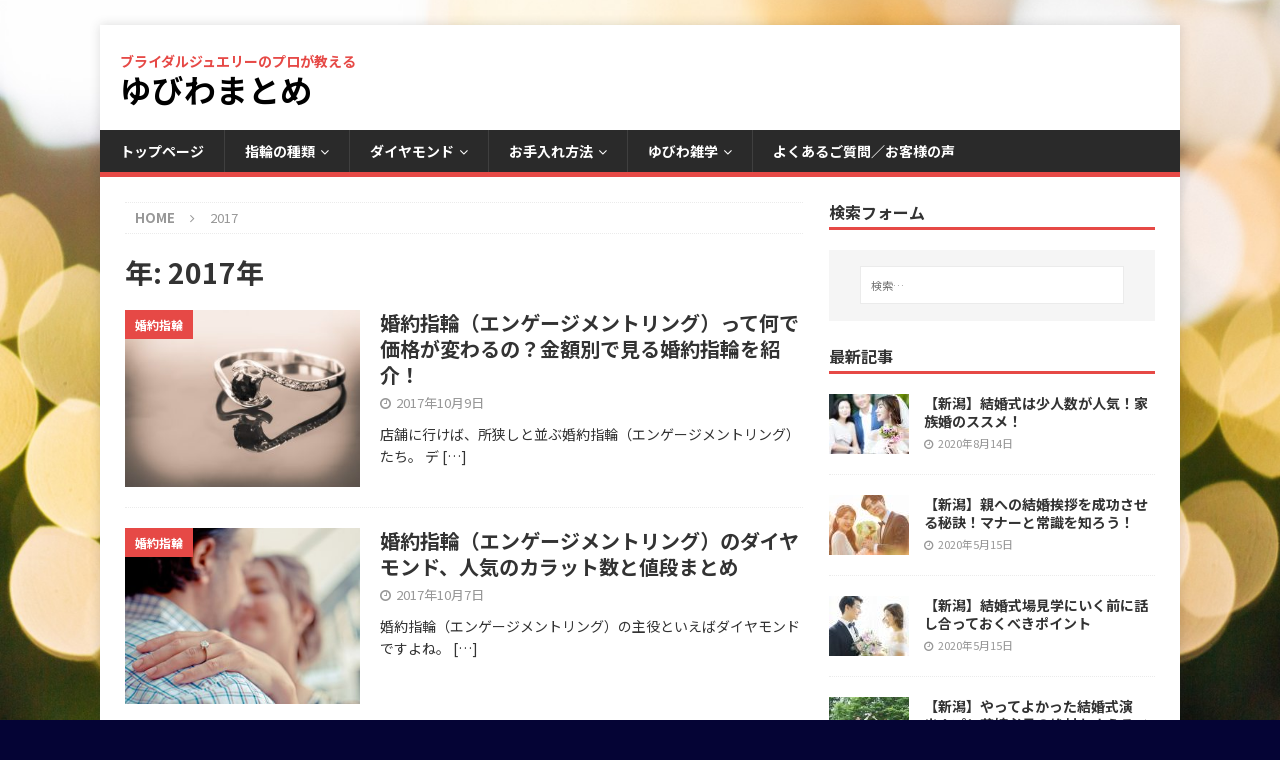

--- FILE ---
content_type: text/html; charset=UTF-8
request_url: https://yubiwa-matome.1sd-niigata.jp/date/2017/
body_size: 8862
content:
<!DOCTYPE html>
<html class="no-js mh-one-sb" lang="ja" prefix="og: http://ogp.me/ns#">
<head>
<!-- Google Tag Manager -->
<script>(function(w,d,s,l,i){w[l]=w[l]||[];w[l].push({'gtm.start':
new Date().getTime(),event:'gtm.js'});var f=d.getElementsByTagName(s)[0],
j=d.createElement(s),dl=l!='dataLayer'?'&l='+l:'';j.async=true;j.src=
'https://www.googletagmanager.com/gtm.js?id='+i+dl;f.parentNode.insertBefore(j,f);
})(window,document,'script','dataLayer','GTM-M9X2HMK');</script>
<!-- End Google Tag Manager -->

<meta charset="UTF-8">
<meta name="viewport" content="width=device-width, initial-scale=1.0">
<link rel="profile" href="http://gmpg.org/xfn/11" />
<title>2017 - ゆびわまとめ</title>

<!-- This site is optimized with the Yoast SEO plugin v4.5 - https://yoast.com/wordpress/plugins/seo/ -->
<meta name="robots" content="noindex,follow"/>
<link rel="canonical" href="https://yubiwa-matome.1sd-niigata.jp/date/2017/" />
<link rel="next" href="https://yubiwa-matome.1sd-niigata.jp/date/2017/page/2/" />
<meta property="og:locale" content="ja_JP" />
<meta property="og:type" content="object" />
<meta property="og:title" content="2017 - ゆびわまとめ" />
<meta property="og:url" content="https://yubiwa-matome.1sd-niigata.jp/date/2017/" />
<meta property="og:site_name" content="ゆびわまとめ" />
<meta name="twitter:card" content="summary" />
<meta name="twitter:title" content="2017 - ゆびわまとめ" />
<!-- / Yoast SEO plugin. -->

<link rel='dns-prefetch' href='//s0.wp.com' />
<link rel='dns-prefetch' href='//secure.gravatar.com' />
<link rel='dns-prefetch' href='//fonts.googleapis.com' />
<link rel='dns-prefetch' href='//s.w.org' />
<link rel="alternate" type="application/rss+xml" title="ゆびわまとめ &raquo; フィード" href="https://yubiwa-matome.1sd-niigata.jp/feed/" />
<link rel="alternate" type="application/rss+xml" title="ゆびわまとめ &raquo; コメントフィード" href="https://yubiwa-matome.1sd-niigata.jp/comments/feed/" />
		<script type="text/javascript">
			window._wpemojiSettings = {"baseUrl":"https:\/\/s.w.org\/images\/core\/emoji\/2.2.1\/72x72\/","ext":".png","svgUrl":"https:\/\/s.w.org\/images\/core\/emoji\/2.2.1\/svg\/","svgExt":".svg","source":{"concatemoji":"https:\/\/yubiwa-matome.1sd-niigata.jp\/wp\/wp-includes\/js\/wp-emoji-release.min.js?ver=4.7.29"}};
			!function(t,a,e){var r,n,i,o=a.createElement("canvas"),l=o.getContext&&o.getContext("2d");function c(t){var e=a.createElement("script");e.src=t,e.defer=e.type="text/javascript",a.getElementsByTagName("head")[0].appendChild(e)}for(i=Array("flag","emoji4"),e.supports={everything:!0,everythingExceptFlag:!0},n=0;n<i.length;n++)e.supports[i[n]]=function(t){var e,a=String.fromCharCode;if(!l||!l.fillText)return!1;switch(l.clearRect(0,0,o.width,o.height),l.textBaseline="top",l.font="600 32px Arial",t){case"flag":return(l.fillText(a(55356,56826,55356,56819),0,0),o.toDataURL().length<3e3)?!1:(l.clearRect(0,0,o.width,o.height),l.fillText(a(55356,57331,65039,8205,55356,57096),0,0),e=o.toDataURL(),l.clearRect(0,0,o.width,o.height),l.fillText(a(55356,57331,55356,57096),0,0),e!==o.toDataURL());case"emoji4":return l.fillText(a(55357,56425,55356,57341,8205,55357,56507),0,0),e=o.toDataURL(),l.clearRect(0,0,o.width,o.height),l.fillText(a(55357,56425,55356,57341,55357,56507),0,0),e!==o.toDataURL()}return!1}(i[n]),e.supports.everything=e.supports.everything&&e.supports[i[n]],"flag"!==i[n]&&(e.supports.everythingExceptFlag=e.supports.everythingExceptFlag&&e.supports[i[n]]);e.supports.everythingExceptFlag=e.supports.everythingExceptFlag&&!e.supports.flag,e.DOMReady=!1,e.readyCallback=function(){e.DOMReady=!0},e.supports.everything||(r=function(){e.readyCallback()},a.addEventListener?(a.addEventListener("DOMContentLoaded",r,!1),t.addEventListener("load",r,!1)):(t.attachEvent("onload",r),a.attachEvent("onreadystatechange",function(){"complete"===a.readyState&&e.readyCallback()})),(r=e.source||{}).concatemoji?c(r.concatemoji):r.wpemoji&&r.twemoji&&(c(r.twemoji),c(r.wpemoji)))}(window,document,window._wpemojiSettings);
		</script>
		<style type="text/css">
img.wp-smiley,
img.emoji {
	display: inline !important;
	border: none !important;
	box-shadow: none !important;
	height: 1em !important;
	width: 1em !important;
	margin: 0 .07em !important;
	vertical-align: -0.1em !important;
	background: none !important;
	padding: 0 !important;
}
</style>
<link rel='stylesheet' id='mh-magazine-css'  href='https://yubiwa-matome.1sd-niigata.jp/wp/wp-content/themes/mh-magazine/style.css?ver=3.7.0' type='text/css' media='all' />
<link rel='stylesheet' id='mh-font-awesome-css'  href='https://yubiwa-matome.1sd-niigata.jp/wp/wp-content/themes/mh-magazine/includes/font-awesome.min.css' type='text/css' media='all' />
<link rel='stylesheet' id='mh-google-fonts-css'  href='https://fonts.googleapis.com/css?family=Noto+Sans:300,400,400italic,600,700' type='text/css' media='all' />
<link rel='stylesheet' id='jetpack_css-css'  href='https://yubiwa-matome.1sd-niigata.jp/wp/wp-content/plugins/jetpack/css/jetpack.css?ver=4.7.4' type='text/css' media='all' />
<script type='text/javascript' src='https://yubiwa-matome.1sd-niigata.jp/wp/wp-includes/js/jquery/jquery.js?ver=1.12.4'></script>
<script type='text/javascript' src='https://yubiwa-matome.1sd-niigata.jp/wp/wp-includes/js/jquery/jquery-migrate.min.js?ver=1.4.1'></script>
<script type='text/javascript' src='https://yubiwa-matome.1sd-niigata.jp/wp/wp-content/themes/mh-magazine/js/scripts.js?ver=3.7.0'></script>
<link rel='https://api.w.org/' href='https://yubiwa-matome.1sd-niigata.jp/wp-json/' />
<link rel="EditURI" type="application/rsd+xml" title="RSD" href="https://yubiwa-matome.1sd-niigata.jp/wp/xmlrpc.php?rsd" />
<link rel="wlwmanifest" type="application/wlwmanifest+xml" href="https://yubiwa-matome.1sd-niigata.jp/wp/wp-includes/wlwmanifest.xml" /> 
<meta name="generator" content="WordPress 4.7.29" />

<link rel='dns-prefetch' href='//v0.wordpress.com'>
<style type='text/css'>img#wpstats{display:none}</style><style type="text/css">
body, a, blockquote, blockquote cite, .post .entry-title, .page-title, .entry-content h1, .entry-content h2, .entry-content h3, .entry-content h4, .entry-content h5, .entry-content h6, .wp-caption-text, #respond .comment-reply-title, .mh-widget-layout1 .mh-widget-title, .mh-widget-layout7 .mh-widget-title, .mh-widget-layout8 .mh-widget-title, .mh-slider-layout4 .mh-slider-caption, .mh-slider-layout4 .mh-slider-caption a, .mh-slider-layout4 .mh-slider-caption a:hover { color: #333333; }
.mh-header-nav-bottom li a, .mh-social-nav-bottom .fa-mh-social, .mh-boxed-layout .mh-ticker-item-bottom a, .mh-header-date-bottom, .page-numbers, a .pagelink, .mh-widget-layout3 .mh-widget-title, .mh-widget-layout3 .mh-widget-title a, .mh-tabbed-widget, .mh-tabbed-widget a, .mh-posts-horizontal-title a { color: #333333; }
</style>
<!--[if lt IE 9]>
<script src="https://yubiwa-matome.1sd-niigata.jp/wp/wp-content/themes/mh-magazine/js/css3-mediaqueries.js"></script>
<![endif]-->
<style type="text/css">
h1, h2, h3, h4, h5, h6, .mh-custom-posts-small-title { font-family: "Noto Sans", sans-serif; }
body { font-family: "Noto Sans", sans-serif; }
</style>
<style type="text/css" id="custom-background-css">
body.custom-background { background-color: #050435; background-image: url("https://yubiwa-matome.1sd-niigata.jp/wp/wp-content/uploads/2017/03/PAK151217288843_TP_V.jpg"); background-position: center center; background-size: cover; background-repeat: repeat; background-attachment: fixed; }
</style>
</head>
<body id="mh-mobile" class="archive date custom-background mh-boxed-layout mh-right-sb mh-loop-layout1 mh-widget-layout1" itemscope="itemscope" itemtype="http://schema.org/WebPage">
<!-- Google Tag Manager (noscript) -->
<noscript><iframe src="https://www.googletagmanager.com/ns.html?id=GTM-M9X2HMK"
height="0" width="0" style="display:none;visibility:hidden"></iframe></noscript>
<!-- End Google Tag Manager (noscript) -->

<div class="mh-container mh-container-outer">
<div class="mh-header-nav-mobile clearfix"></div>
	<div class="mh-preheader">
    	<div class="mh-container mh-container-inner mh-row clearfix">
							<div class="mh-header-bar-content mh-header-bar-top-left mh-col-2-3 clearfix">
									</div>
								</div>
	</div>
<header class="mh-header" itemscope="itemscope" itemtype="http://schema.org/WPHeader">
	<div class="mh-container mh-container-inner clearfix">
		<div class="mh-custom-header clearfix">
<div class="mh-header-columns mh-row clearfix">
<div class="mh-col-1-1 mh-site-identity">
<div class="mh-site-logo" role="banner" itemscope="itemscope" itemtype="http://schema.org/Brand">
<div class="mh-header-text">
<a class="mh-header-text-link" href="https://yubiwa-matome.1sd-niigata.jp/" title="ゆびわまとめ" rel="home">
<h3 class="mh-header-tagline">ブライダルジュエリーのプロが教える</h3>
<h2 class="mh-header-title">ゆびわまとめ</h2>
</a>
</div>
</div>
</div>
</div>
</div>
	</div>
	<div class="mh-main-nav-wrap">
		<nav class="mh-navigation mh-main-nav mh-container mh-container-inner clearfix" itemscope="itemscope" itemtype="http://schema.org/SiteNavigationElement">
			<div class="menu-%e3%82%b0%e3%83%ad%e3%83%bc%e3%83%90%e3%83%ab%e3%83%a1%e3%83%8b%e3%83%a5%e3%83%bc-container"><ul id="menu-%e3%82%b0%e3%83%ad%e3%83%bc%e3%83%90%e3%83%ab%e3%83%a1%e3%83%8b%e3%83%a5%e3%83%bc" class="menu"><li id="menu-item-16" class="menu-item menu-item-type-post_type menu-item-object-page menu-item-home menu-item-16"><a href="https://yubiwa-matome.1sd-niigata.jp/">トップページ</a></li>
<li id="menu-item-17" class="menu-item menu-item-type-taxonomy menu-item-object-category menu-item-has-children menu-item-17"><a href="https://yubiwa-matome.1sd-niigata.jp/ring-type/">指輪の種類</a>
<ul class="sub-menu">
	<li id="menu-item-76" class="menu-item menu-item-type-taxonomy menu-item-object-category menu-item-76"><a href="https://yubiwa-matome.1sd-niigata.jp/ring-type/engagement/">婚約指輪</a></li>
	<li id="menu-item-69" class="menu-item menu-item-type-taxonomy menu-item-object-category menu-item-69"><a href="https://yubiwa-matome.1sd-niigata.jp/ring-type/bridal/">結婚指輪</a></li>
	<li id="menu-item-74" class="menu-item menu-item-type-taxonomy menu-item-object-category menu-item-74"><a href="https://yubiwa-matome.1sd-niigata.jp/ring-type/eternity/">エタニティリング</a></li>
	<li id="menu-item-75" class="menu-item menu-item-type-taxonomy menu-item-object-category menu-item-75"><a href="https://yubiwa-matome.1sd-niigata.jp/ring-type/set/">セットリング</a></li>
</ul>
</li>
<li id="menu-item-18" class="menu-item menu-item-type-taxonomy menu-item-object-category menu-item-has-children menu-item-18"><a href="https://yubiwa-matome.1sd-niigata.jp/diamond/">ダイヤモンド</a>
<ul class="sub-menu">
	<li id="menu-item-79" class="menu-item menu-item-type-taxonomy menu-item-object-category menu-item-79"><a href="https://yubiwa-matome.1sd-niigata.jp/diamond/whats-diamond/">ダイヤモンドとは</a></li>
	<li id="menu-item-81" class="menu-item menu-item-type-taxonomy menu-item-object-category menu-item-81"><a href="https://yubiwa-matome.1sd-niigata.jp/diamond/diamond-trivia/">ダイヤモンド雑学</a></li>
	<li id="menu-item-80" class="menu-item menu-item-type-taxonomy menu-item-object-category menu-item-80"><a href="https://yubiwa-matome.1sd-niigata.jp/diamond/select-diamond/">ダイヤモンドの選び方</a></li>
</ul>
</li>
<li id="menu-item-19" class="menu-item menu-item-type-taxonomy menu-item-object-category menu-item-has-children menu-item-19"><a href="https://yubiwa-matome.1sd-niigata.jp/maintenance/">お手入れ方法</a>
<ul class="sub-menu">
	<li id="menu-item-78" class="menu-item menu-item-type-taxonomy menu-item-object-category menu-item-78"><a href="https://yubiwa-matome.1sd-niigata.jp/maintenance/maintenance-myself/">自分でする</a></li>
	<li id="menu-item-77" class="menu-item menu-item-type-taxonomy menu-item-object-category menu-item-77"><a href="https://yubiwa-matome.1sd-niigata.jp/maintenance/maintenance-shop/">お店でする</a></li>
</ul>
</li>
<li id="menu-item-21" class="menu-item menu-item-type-taxonomy menu-item-object-category menu-item-has-children menu-item-21"><a href="https://yubiwa-matome.1sd-niigata.jp/trivia/">ゆびわ雑学</a>
<ul class="sub-menu">
	<li id="menu-item-73" class="menu-item menu-item-type-taxonomy menu-item-object-category menu-item-73"><a href="https://yubiwa-matome.1sd-niigata.jp/trivia/technique/">製法・技法</a></li>
	<li id="menu-item-71" class="menu-item menu-item-type-taxonomy menu-item-object-category menu-item-71"><a href="https://yubiwa-matome.1sd-niigata.jp/trivia/stamp/">指輪の刻印</a></li>
	<li id="menu-item-70" class="menu-item menu-item-type-taxonomy menu-item-object-category menu-item-70"><a href="https://yubiwa-matome.1sd-niigata.jp/trivia/ring-size/">指輪のサイズ</a></li>
	<li id="menu-item-72" class="menu-item menu-item-type-taxonomy menu-item-object-category menu-item-72"><a href="https://yubiwa-matome.1sd-niigata.jp/trivia/meaning-to-attach/">指輪を着ける指の意味</a></li>
</ul>
</li>
<li id="menu-item-20" class="menu-item menu-item-type-taxonomy menu-item-object-category menu-item-20"><a href="https://yubiwa-matome.1sd-niigata.jp/voice/">よくあるご質問／お客様の声</a></li>
</ul></div>		</nav>
	</div>
	</header>
<div class="mh-wrapper clearfix">
	<div class="mh-main clearfix">
		<div id="main-content" class="mh-loop mh-content" role="main"><nav class="mh-breadcrumb"><span itemscope itemtype="http://data-vocabulary.org/Breadcrumb"><a href="https://yubiwa-matome.1sd-niigata.jp" itemprop="url"><span itemprop="title">Home</span></a></span><span class="mh-breadcrumb-delimiter"><i class="fa fa-angle-right"></i></span>2017</nav>
				<header class="page-header"><h1 class="page-title">年: 2017年</h1>				</header><article class="mh-posts-list-item clearfix post-919 post type-post status-publish format-standard has-post-thumbnail hentry category-engagement category-trivia category-voice">
	<figure class="mh-posts-list-thumb">
		<a class="mh-thumb-icon mh-thumb-icon-small-mobile" href="https://yubiwa-matome.1sd-niigata.jp/trivia/919/"><img width="326" height="245" src="https://yubiwa-matome.1sd-niigata.jp/wp/wp-content/uploads/2017/09/56-326x245.jpg" class="attachment-mh-magazine-medium size-mh-magazine-medium wp-post-image" alt="" srcset="https://yubiwa-matome.1sd-niigata.jp/wp/wp-content/uploads/2017/09/56-326x245.jpg 326w, https://yubiwa-matome.1sd-niigata.jp/wp/wp-content/uploads/2017/09/56-300x225.jpg 300w, https://yubiwa-matome.1sd-niigata.jp/wp/wp-content/uploads/2017/09/56-768x576.jpg 768w, https://yubiwa-matome.1sd-niigata.jp/wp/wp-content/uploads/2017/09/56-1024x768.jpg 1024w, https://yubiwa-matome.1sd-niigata.jp/wp/wp-content/uploads/2017/09/56-678x509.jpg 678w, https://yubiwa-matome.1sd-niigata.jp/wp/wp-content/uploads/2017/09/56-80x60.jpg 80w" sizes="(max-width: 326px) 100vw, 326px" />		</a>
					<div class="mh-image-caption mh-posts-list-caption">
				婚約指輪			</div>
			</figure>
	<div class="mh-posts-list-content clearfix">
		<header class="mh-posts-list-header">
			<h3 class="entry-title mh-posts-list-title">
				<a href="https://yubiwa-matome.1sd-niigata.jp/trivia/919/" title="婚約指輪（エンゲージメントリング）って何で価格が変わるの？金額別で見る婚約指輪を紹介！" rel="bookmark">
					婚約指輪（エンゲージメントリング）って何で価格が変わるの？金額別で見る婚約指輪を紹介！				</a>
			</h3>
			<div class="mh-meta mh-posts-list-meta">
				<span class="mh-meta-date updated"><i class="fa fa-clock-o"></i>2017年10月9日</span>
			</div>
		</header>
		<div class="mh-posts-list-excerpt clearfix">
			<div class="mh-excerpt"><p>店舗に行けば、所狭しと並ぶ婚約指輪（エンゲージメントリング）たち。 デ <a class="mh-excerpt-more" href="https://yubiwa-matome.1sd-niigata.jp/trivia/919/" title="婚約指輪（エンゲージメントリング）って何で価格が変わるの？金額別で見る婚約指輪を紹介！">[&#8230;]</a></p>
</div>		</div>
	</div>
</article><article class="mh-posts-list-item clearfix post-934 post type-post status-publish format-standard has-post-thumbnail hentry category-engagement category-ring-type category-diamond category-select-diamond">
	<figure class="mh-posts-list-thumb">
		<a class="mh-thumb-icon mh-thumb-icon-small-mobile" href="https://yubiwa-matome.1sd-niigata.jp/ring-type/engagement/934/"><img width="326" height="245" src="https://yubiwa-matome.1sd-niigata.jp/wp/wp-content/uploads/2017/09/s_52-326x245.jpg" class="attachment-mh-magazine-medium size-mh-magazine-medium wp-post-image" alt="" srcset="https://yubiwa-matome.1sd-niigata.jp/wp/wp-content/uploads/2017/09/s_52-326x245.jpg 326w, https://yubiwa-matome.1sd-niigata.jp/wp/wp-content/uploads/2017/09/s_52-678x509.jpg 678w, https://yubiwa-matome.1sd-niigata.jp/wp/wp-content/uploads/2017/09/s_52-80x60.jpg 80w" sizes="(max-width: 326px) 100vw, 326px" />		</a>
					<div class="mh-image-caption mh-posts-list-caption">
				婚約指輪			</div>
			</figure>
	<div class="mh-posts-list-content clearfix">
		<header class="mh-posts-list-header">
			<h3 class="entry-title mh-posts-list-title">
				<a href="https://yubiwa-matome.1sd-niigata.jp/ring-type/engagement/934/" title="婚約指輪（エンゲージメントリング）のダイヤモンド、人気のカラット数と値段まとめ" rel="bookmark">
					婚約指輪（エンゲージメントリング）のダイヤモンド、人気のカラット数と値段まとめ				</a>
			</h3>
			<div class="mh-meta mh-posts-list-meta">
				<span class="mh-meta-date updated"><i class="fa fa-clock-o"></i>2017年10月7日</span>
			</div>
		</header>
		<div class="mh-posts-list-excerpt clearfix">
			<div class="mh-excerpt"><p>婚約指輪（エンゲージメントリング）の主役といえばダイヤモンドですよね。 <a class="mh-excerpt-more" href="https://yubiwa-matome.1sd-niigata.jp/ring-type/engagement/934/" title="婚約指輪（エンゲージメントリング）のダイヤモンド、人気のカラット数と値段まとめ">[&#8230;]</a></p>
</div>		</div>
	</div>
</article><article class="mh-posts-list-item clearfix post-913 post type-post status-publish format-standard has-post-thumbnail hentry category-bridal">
	<figure class="mh-posts-list-thumb">
		<a class="mh-thumb-icon mh-thumb-icon-small-mobile" href="https://yubiwa-matome.1sd-niigata.jp/ring-type/bridal/913/"><img width="326" height="245" src="https://yubiwa-matome.1sd-niigata.jp/wp/wp-content/uploads/2017/09/s_53-326x245.jpg" class="attachment-mh-magazine-medium size-mh-magazine-medium wp-post-image" alt="" srcset="https://yubiwa-matome.1sd-niigata.jp/wp/wp-content/uploads/2017/09/s_53-326x245.jpg 326w, https://yubiwa-matome.1sd-niigata.jp/wp/wp-content/uploads/2017/09/s_53-678x509.jpg 678w, https://yubiwa-matome.1sd-niigata.jp/wp/wp-content/uploads/2017/09/s_53-80x60.jpg 80w" sizes="(max-width: 326px) 100vw, 326px" />		</a>
					<div class="mh-image-caption mh-posts-list-caption">
				結婚指輪			</div>
			</figure>
	<div class="mh-posts-list-content clearfix">
		<header class="mh-posts-list-header">
			<h3 class="entry-title mh-posts-list-title">
				<a href="https://yubiwa-matome.1sd-niigata.jp/ring-type/bridal/913/" title="ダイヤモンドはいれる？いれない？結婚指輪（マリッジリング）のデザイン徹底解説！" rel="bookmark">
					ダイヤモンドはいれる？いれない？結婚指輪（マリッジリング）のデザイン徹底解説！				</a>
			</h3>
			<div class="mh-meta mh-posts-list-meta">
				<span class="mh-meta-date updated"><i class="fa fa-clock-o"></i>2017年9月8日</span>
			</div>
		</header>
		<div class="mh-posts-list-excerpt clearfix">
			<div class="mh-excerpt"><p>結婚指輪（マリッジリング）にダイヤモンドを入れるかどうか… いざ結婚指 <a class="mh-excerpt-more" href="https://yubiwa-matome.1sd-niigata.jp/ring-type/bridal/913/" title="ダイヤモンドはいれる？いれない？結婚指輪（マリッジリング）のデザイン徹底解説！">[&#8230;]</a></p>
</div>		</div>
	</div>
</article><article class="mh-posts-list-item clearfix post-917 post type-post status-publish format-standard has-post-thumbnail hentry category-engagement category-bridal category-voice">
	<figure class="mh-posts-list-thumb">
		<a class="mh-thumb-icon mh-thumb-icon-small-mobile" href="https://yubiwa-matome.1sd-niigata.jp/ring-type/engagement/917/"><img width="326" height="245" src="https://yubiwa-matome.1sd-niigata.jp/wp/wp-content/uploads/2017/09/55-326x245.jpg" class="attachment-mh-magazine-medium size-mh-magazine-medium wp-post-image" alt="" srcset="https://yubiwa-matome.1sd-niigata.jp/wp/wp-content/uploads/2017/09/55-326x245.jpg 326w, https://yubiwa-matome.1sd-niigata.jp/wp/wp-content/uploads/2017/09/55-678x509.jpg 678w, https://yubiwa-matome.1sd-niigata.jp/wp/wp-content/uploads/2017/09/55-80x60.jpg 80w" sizes="(max-width: 326px) 100vw, 326px" />		</a>
					<div class="mh-image-caption mh-posts-list-caption">
				婚約指輪			</div>
			</figure>
	<div class="mh-posts-list-content clearfix">
		<header class="mh-posts-list-header">
			<h3 class="entry-title mh-posts-list-title">
				<a href="https://yubiwa-matome.1sd-niigata.jp/ring-type/engagement/917/" title="必見！婚約指輪（エンゲージメントリング）・結婚指輪（マリッジリング）を購入する前に相談しておくべきこととは？" rel="bookmark">
					必見！婚約指輪（エンゲージメントリング）・結婚指輪（マリッジリング）を購入する前に相談しておくべきこととは？				</a>
			</h3>
			<div class="mh-meta mh-posts-list-meta">
				<span class="mh-meta-date updated"><i class="fa fa-clock-o"></i>2017年9月8日</span>
			</div>
		</header>
		<div class="mh-posts-list-excerpt clearfix">
			<div class="mh-excerpt"><p>いざ結婚が決まると、準備や手続きなど、すべきことがたくさんありますよね <a class="mh-excerpt-more" href="https://yubiwa-matome.1sd-niigata.jp/ring-type/engagement/917/" title="必見！婚約指輪（エンゲージメントリング）・結婚指輪（マリッジリング）を購入する前に相談しておくべきこととは？">[&#8230;]</a></p>
</div>		</div>
	</div>
</article><article class="mh-posts-list-item clearfix post-921 post type-post status-publish format-standard has-post-thumbnail hentry category-diamond-trivia category-diamond">
	<figure class="mh-posts-list-thumb">
		<a class="mh-thumb-icon mh-thumb-icon-small-mobile" href="https://yubiwa-matome.1sd-niigata.jp/diamond/921/"><img width="326" height="245" src="https://yubiwa-matome.1sd-niigata.jp/wp/wp-content/uploads/2017/09/57-326x245.jpg" class="attachment-mh-magazine-medium size-mh-magazine-medium wp-post-image" alt="" srcset="https://yubiwa-matome.1sd-niigata.jp/wp/wp-content/uploads/2017/09/57-326x245.jpg 326w, https://yubiwa-matome.1sd-niigata.jp/wp/wp-content/uploads/2017/09/57-678x509.jpg 678w, https://yubiwa-matome.1sd-niigata.jp/wp/wp-content/uploads/2017/09/57-80x60.jpg 80w" sizes="(max-width: 326px) 100vw, 326px" />		</a>
					<div class="mh-image-caption mh-posts-list-caption">
				ダイヤモンド雑学			</div>
			</figure>
	<div class="mh-posts-list-content clearfix">
		<header class="mh-posts-list-header">
			<h3 class="entry-title mh-posts-list-title">
				<a href="https://yubiwa-matome.1sd-niigata.jp/diamond/921/" title="ダイヤモンドのカットには歴史があった！カットの変遷をたどってみよう" rel="bookmark">
					ダイヤモンドのカットには歴史があった！カットの変遷をたどってみよう				</a>
			</h3>
			<div class="mh-meta mh-posts-list-meta">
				<span class="mh-meta-date updated"><i class="fa fa-clock-o"></i>2017年9月8日</span>
			</div>
		</header>
		<div class="mh-posts-list-excerpt clearfix">
			<div class="mh-excerpt"><p>ダイヤモンドといって思い浮かべるのは、ラウンドブリリアントカット（丸い <a class="mh-excerpt-more" href="https://yubiwa-matome.1sd-niigata.jp/diamond/921/" title="ダイヤモンドのカットには歴史があった！カットの変遷をたどってみよう">[&#8230;]</a></p>
</div>		</div>
	</div>
</article><article class="mh-posts-list-item clearfix post-915 post type-post status-publish format-standard has-post-thumbnail hentry category-diamond-trivia category-diamond">
	<figure class="mh-posts-list-thumb">
		<a class="mh-thumb-icon mh-thumb-icon-small-mobile" href="https://yubiwa-matome.1sd-niigata.jp/diamond/diamond-trivia/915/"><img width="326" height="245" src="https://yubiwa-matome.1sd-niigata.jp/wp/wp-content/uploads/2017/09/54-326x245.jpg" class="attachment-mh-magazine-medium size-mh-magazine-medium wp-post-image" alt="" srcset="https://yubiwa-matome.1sd-niigata.jp/wp/wp-content/uploads/2017/09/54-326x245.jpg 326w, https://yubiwa-matome.1sd-niigata.jp/wp/wp-content/uploads/2017/09/54-678x509.jpg 678w, https://yubiwa-matome.1sd-niigata.jp/wp/wp-content/uploads/2017/09/54-80x60.jpg 80w" sizes="(max-width: 326px) 100vw, 326px" />		</a>
					<div class="mh-image-caption mh-posts-list-caption">
				ダイヤモンド雑学			</div>
			</figure>
	<div class="mh-posts-list-content clearfix">
		<header class="mh-posts-list-header">
			<h3 class="entry-title mh-posts-list-title">
				<a href="https://yubiwa-matome.1sd-niigata.jp/diamond/diamond-trivia/915/" title="古くから愛されてきた宝石！歴史上有名な14のダイヤモンドとは" rel="bookmark">
					古くから愛されてきた宝石！歴史上有名な14のダイヤモンドとは				</a>
			</h3>
			<div class="mh-meta mh-posts-list-meta">
				<span class="mh-meta-date updated"><i class="fa fa-clock-o"></i>2017年9月8日</span>
			</div>
		</header>
		<div class="mh-posts-list-excerpt clearfix">
			<div class="mh-excerpt"><p>婚約指輪（エンゲージメントリング）を選ぶカップルであれば、必ず出会うダ <a class="mh-excerpt-more" href="https://yubiwa-matome.1sd-niigata.jp/diamond/diamond-trivia/915/" title="古くから愛されてきた宝石！歴史上有名な14のダイヤモンドとは">[&#8230;]</a></p>
</div>		</div>
	</div>
</article><article class="mh-posts-list-item clearfix post-911 post type-post status-publish format-standard has-post-thumbnail hentry category-engagement category-trivia">
	<figure class="mh-posts-list-thumb">
		<a class="mh-thumb-icon mh-thumb-icon-small-mobile" href="https://yubiwa-matome.1sd-niigata.jp/ring-type/engagement/911/"><img width="326" height="245" src="https://yubiwa-matome.1sd-niigata.jp/wp/wp-content/uploads/2017/09/51-326x245.jpg" class="attachment-mh-magazine-medium size-mh-magazine-medium wp-post-image" alt="" srcset="https://yubiwa-matome.1sd-niigata.jp/wp/wp-content/uploads/2017/09/51-326x245.jpg 326w, https://yubiwa-matome.1sd-niigata.jp/wp/wp-content/uploads/2017/09/51-678x509.jpg 678w, https://yubiwa-matome.1sd-niigata.jp/wp/wp-content/uploads/2017/09/51-80x60.jpg 80w" sizes="(max-width: 326px) 100vw, 326px" />		</a>
					<div class="mh-image-caption mh-posts-list-caption">
				婚約指輪			</div>
			</figure>
	<div class="mh-posts-list-content clearfix">
		<header class="mh-posts-list-header">
			<h3 class="entry-title mh-posts-list-title">
				<a href="https://yubiwa-matome.1sd-niigata.jp/ring-type/engagement/911/" title="１人でこっそり？２人でじっくり？婚約指輪（エンゲージメントリング）の選び方徹底レクチャー！" rel="bookmark">
					１人でこっそり？２人でじっくり？婚約指輪（エンゲージメントリング）の選び方徹底レクチャー！				</a>
			</h3>
			<div class="mh-meta mh-posts-list-meta">
				<span class="mh-meta-date updated"><i class="fa fa-clock-o"></i>2017年9月8日</span>
			</div>
		</header>
		<div class="mh-posts-list-excerpt clearfix">
			<div class="mh-excerpt"><p>婚約指輪（エンゲージメントリング）は大切な人を一生幸せにするという誓い <a class="mh-excerpt-more" href="https://yubiwa-matome.1sd-niigata.jp/ring-type/engagement/911/" title="１人でこっそり？２人でじっくり？婚約指輪（エンゲージメントリング）の選び方徹底レクチャー！">[&#8230;]</a></p>
</div>		</div>
	</div>
</article><article class="mh-posts-list-item clearfix post-879 post type-post status-publish format-standard has-post-thumbnail hentry category-technique category-trivia">
	<figure class="mh-posts-list-thumb">
		<a class="mh-thumb-icon mh-thumb-icon-small-mobile" href="https://yubiwa-matome.1sd-niigata.jp/trivia/879/"><img width="326" height="245" src="https://yubiwa-matome.1sd-niigata.jp/wp/wp-content/uploads/2017/07/49-326x245.jpg" class="attachment-mh-magazine-medium size-mh-magazine-medium wp-post-image" alt="" srcset="https://yubiwa-matome.1sd-niigata.jp/wp/wp-content/uploads/2017/07/49-326x245.jpg 326w, https://yubiwa-matome.1sd-niigata.jp/wp/wp-content/uploads/2017/07/49-678x509.jpg 678w, https://yubiwa-matome.1sd-niigata.jp/wp/wp-content/uploads/2017/07/49-80x60.jpg 80w" sizes="(max-width: 326px) 100vw, 326px" />		</a>
					<div class="mh-image-caption mh-posts-list-caption">
				製法・技法			</div>
			</figure>
	<div class="mh-posts-list-content clearfix">
		<header class="mh-posts-list-header">
			<h3 class="entry-title mh-posts-list-title">
				<a href="https://yubiwa-matome.1sd-niigata.jp/trivia/879/" title="一生ものの結婚指輪（マリッジリング）を丈夫にしてくれる鍛造製法とは？" rel="bookmark">
					一生ものの結婚指輪（マリッジリング）を丈夫にしてくれる鍛造製法とは？				</a>
			</h3>
			<div class="mh-meta mh-posts-list-meta">
				<span class="mh-meta-date updated"><i class="fa fa-clock-o"></i>2017年8月6日</span>
			</div>
		</header>
		<div class="mh-posts-list-excerpt clearfix">
			<div class="mh-excerpt"><p>結婚指輪（マリッジリング）は生涯を通してつけることが一般的。 だからこ <a class="mh-excerpt-more" href="https://yubiwa-matome.1sd-niigata.jp/trivia/879/" title="一生ものの結婚指輪（マリッジリング）を丈夫にしてくれる鍛造製法とは？">[&#8230;]</a></p>
</div>		</div>
	</div>
</article><article class="mh-posts-list-item clearfix post-883 post type-post status-publish format-standard has-post-thumbnail hentry category-diamond category-select-diamond">
	<figure class="mh-posts-list-thumb">
		<a class="mh-thumb-icon mh-thumb-icon-small-mobile" href="https://yubiwa-matome.1sd-niigata.jp/diamond/883/"><img width="326" height="245" src="https://yubiwa-matome.1sd-niigata.jp/wp/wp-content/uploads/2017/07/50-326x245.jpg" class="attachment-mh-magazine-medium size-mh-magazine-medium wp-post-image" alt="" srcset="https://yubiwa-matome.1sd-niigata.jp/wp/wp-content/uploads/2017/07/50-326x245.jpg 326w, https://yubiwa-matome.1sd-niigata.jp/wp/wp-content/uploads/2017/07/50-678x509.jpg 678w, https://yubiwa-matome.1sd-niigata.jp/wp/wp-content/uploads/2017/07/50-80x60.jpg 80w" sizes="(max-width: 326px) 100vw, 326px" />		</a>
					<div class="mh-image-caption mh-posts-list-caption">
				ダイヤモンド			</div>
			</figure>
	<div class="mh-posts-list-content clearfix">
		<header class="mh-posts-list-header">
			<h3 class="entry-title mh-posts-list-title">
				<a href="https://yubiwa-matome.1sd-niigata.jp/diamond/883/" title="婚約指輪（エンゲージメントリング）を選ぶときに必見！ダイヤモンドの価値を決める4Cとは？" rel="bookmark">
					婚約指輪（エンゲージメントリング）を選ぶときに必見！ダイヤモンドの価値を決める4Cとは？				</a>
			</h3>
			<div class="mh-meta mh-posts-list-meta">
				<span class="mh-meta-date updated"><i class="fa fa-clock-o"></i>2017年8月1日</span>
			</div>
		</header>
		<div class="mh-posts-list-excerpt clearfix">
			<div class="mh-excerpt"><p>婚約指輪（エンゲージメントリング）を購入するとき、選ぶ基準の一つにダイ <a class="mh-excerpt-more" href="https://yubiwa-matome.1sd-niigata.jp/diamond/883/" title="婚約指輪（エンゲージメントリング）を選ぶときに必見！ダイヤモンドの価値を決める4Cとは？">[&#8230;]</a></p>
</div>		</div>
	</div>
</article><article class="mh-posts-list-item clearfix post-853 post type-post status-publish format-standard has-post-thumbnail hentry category-maintenance-shop category-maintenance">
	<figure class="mh-posts-list-thumb">
		<a class="mh-thumb-icon mh-thumb-icon-small-mobile" href="https://yubiwa-matome.1sd-niigata.jp/maintenance/853/"><img width="326" height="245" src="https://yubiwa-matome.1sd-niigata.jp/wp/wp-content/uploads/2017/07/047-326x245.jpg" class="attachment-mh-magazine-medium size-mh-magazine-medium wp-post-image" alt="" srcset="https://yubiwa-matome.1sd-niigata.jp/wp/wp-content/uploads/2017/07/047-326x245.jpg 326w, https://yubiwa-matome.1sd-niigata.jp/wp/wp-content/uploads/2017/07/047-678x509.jpg 678w, https://yubiwa-matome.1sd-niigata.jp/wp/wp-content/uploads/2017/07/047-80x60.jpg 80w" sizes="(max-width: 326px) 100vw, 326px" />		</a>
					<div class="mh-image-caption mh-posts-list-caption">
				お店でする			</div>
			</figure>
	<div class="mh-posts-list-content clearfix">
		<header class="mh-posts-list-header">
			<h3 class="entry-title mh-posts-list-title">
				<a href="https://yubiwa-matome.1sd-niigata.jp/maintenance/853/" title="婚約指輪や結婚指輪のメンテナンスは何ができるの？指輪を長く保つメンテナンスまとめ" rel="bookmark">
					婚約指輪や結婚指輪のメンテナンスは何ができるの？指輪を長く保つメンテナンスまとめ				</a>
			</h3>
			<div class="mh-meta mh-posts-list-meta">
				<span class="mh-meta-date updated"><i class="fa fa-clock-o"></i>2017年7月30日</span>
			</div>
		</header>
		<div class="mh-posts-list-excerpt clearfix">
			<div class="mh-excerpt"><p>婚約指輪（エンゲージメントリング）や結婚指輪（マリッジリング）を購入し <a class="mh-excerpt-more" href="https://yubiwa-matome.1sd-niigata.jp/maintenance/853/" title="婚約指輪や結婚指輪のメンテナンスは何ができるの？指輪を長く保つメンテナンスまとめ">[&#8230;]</a></p>
</div>		</div>
	</div>
</article><div class="mh-loop-pagination clearfix">
	<nav class="navigation pagination" role="navigation">
		<h2 class="screen-reader-text">投稿ナビゲーション</h2>
		<div class="nav-links"><span class='page-numbers current'>1</span>
<a class='page-numbers' href='https://yubiwa-matome.1sd-niigata.jp/date/2017/page/2/'>2</a>
<span class="page-numbers dots">&hellip;</span>
<a class='page-numbers' href='https://yubiwa-matome.1sd-niigata.jp/date/2017/page/6/'>6</a>
<a class="next page-numbers" href="https://yubiwa-matome.1sd-niigata.jp/date/2017/page/2/">&raquo;</a></div>
	</nav></div>		</div>
			<aside class="mh-widget-col-1 mh-sidebar" itemscope="itemscope" itemtype="http://schema.org/WPSideBar"><div id="search-2" class="mh-widget widget_search"><h4 class="mh-widget-title"><span class="mh-widget-title-inner">検索フォーム</span></h4><form role="search" method="get" class="search-form" action="https://yubiwa-matome.1sd-niigata.jp/">
				<label>
					<span class="screen-reader-text">検索:</span>
					<input type="search" class="search-field" placeholder="検索&hellip;" value="" name="s" />
				</label>
				<input type="submit" class="search-submit" value="検索" />
			</form></div><div id="mh_magazine_custom_posts-11" class="mh-widget mh_magazine_custom_posts"><h4 class="mh-widget-title"><span class="mh-widget-title-inner">最新記事</span></h4>			<ul class="mh-custom-posts-widget clearfix"> 						<li class="mh-custom-posts-item mh-custom-posts-small clearfix post-1549 post type-post status-publish format-standard has-post-thumbnail category-47 tag-87 tag-88 tag-89">
															<figure class="mh-custom-posts-thumb">
									<a class="mh-thumb-icon mh-thumb-icon-small" href="https://yubiwa-matome.1sd-niigata.jp/%e3%82%a6%e3%82%a7%e3%83%87%e3%82%a3%e3%83%b3%e3%82%b0%e3%83%bb%e3%83%96%e3%83%a9%e3%82%a4%e3%83%80%e3%83%ab/1549/" title="【新潟】結婚式は少人数が人気！家族婚のススメ！"><img width="80" height="60" src="https://yubiwa-matome.1sd-niigata.jp/wp/wp-content/uploads/2020/05/210356AB-A204-4739-80CB-656D27204385-80x60.jpeg" class="attachment-mh-magazine-small size-mh-magazine-small wp-post-image" alt="" srcset="https://yubiwa-matome.1sd-niigata.jp/wp/wp-content/uploads/2020/05/210356AB-A204-4739-80CB-656D27204385-80x60.jpeg 80w, https://yubiwa-matome.1sd-niigata.jp/wp/wp-content/uploads/2020/05/210356AB-A204-4739-80CB-656D27204385-326x245.jpeg 326w" sizes="(max-width: 80px) 100vw, 80px" />									</a>
								</figure>
														<div class="mh-custom-posts-header">
								<p class="mh-custom-posts-small-title">
									<a href="https://yubiwa-matome.1sd-niigata.jp/%e3%82%a6%e3%82%a7%e3%83%87%e3%82%a3%e3%83%b3%e3%82%b0%e3%83%bb%e3%83%96%e3%83%a9%e3%82%a4%e3%83%80%e3%83%ab/1549/" title="【新潟】結婚式は少人数が人気！家族婚のススメ！">
										【新潟】結婚式は少人数が人気！家族婚のススメ！									</a>
								</p>
								<div class="mh-meta mh-custom-posts-meta">
									<span class="mh-meta-date updated"><i class="fa fa-clock-o"></i>2020年8月14日</span>
								</div>
							</div>
						</li>						<li class="mh-custom-posts-item mh-custom-posts-small clearfix post-1463 post type-post status-publish format-standard has-post-thumbnail category-47 tag-81 tag-82 tag-83 tag-84 tag-85 tag-86">
															<figure class="mh-custom-posts-thumb">
									<a class="mh-thumb-icon mh-thumb-icon-small" href="https://yubiwa-matome.1sd-niigata.jp/%e3%82%a6%e3%82%a7%e3%83%87%e3%82%a3%e3%83%b3%e3%82%b0%e3%83%bb%e3%83%96%e3%83%a9%e3%82%a4%e3%83%80%e3%83%ab/1463/" title="【新潟】親への結婚挨拶を成功させる秘訣！マナーと常識を知ろう！"><img width="80" height="60" src="https://yubiwa-matome.1sd-niigata.jp/wp/wp-content/uploads/2020/05/CCD4BA47-8018-4A08-8F5A-FB1EEF7F1BF4-80x60.jpeg" class="attachment-mh-magazine-small size-mh-magazine-small wp-post-image" alt="" srcset="https://yubiwa-matome.1sd-niigata.jp/wp/wp-content/uploads/2020/05/CCD4BA47-8018-4A08-8F5A-FB1EEF7F1BF4-80x60.jpeg 80w, https://yubiwa-matome.1sd-niigata.jp/wp/wp-content/uploads/2020/05/CCD4BA47-8018-4A08-8F5A-FB1EEF7F1BF4-326x245.jpeg 326w" sizes="(max-width: 80px) 100vw, 80px" />									</a>
								</figure>
														<div class="mh-custom-posts-header">
								<p class="mh-custom-posts-small-title">
									<a href="https://yubiwa-matome.1sd-niigata.jp/%e3%82%a6%e3%82%a7%e3%83%87%e3%82%a3%e3%83%b3%e3%82%b0%e3%83%bb%e3%83%96%e3%83%a9%e3%82%a4%e3%83%80%e3%83%ab/1463/" title="【新潟】親への結婚挨拶を成功させる秘訣！マナーと常識を知ろう！">
										【新潟】親への結婚挨拶を成功させる秘訣！マナーと常識を知ろう！									</a>
								</p>
								<div class="mh-meta mh-custom-posts-meta">
									<span class="mh-meta-date updated"><i class="fa fa-clock-o"></i>2020年5月15日</span>
								</div>
							</div>
						</li>						<li class="mh-custom-posts-item mh-custom-posts-small clearfix post-1453 post type-post status-publish format-standard has-post-thumbnail category-47 tag-60 tag-76 tag-77 tag-78 tag-79 tag-80">
															<figure class="mh-custom-posts-thumb">
									<a class="mh-thumb-icon mh-thumb-icon-small" href="https://yubiwa-matome.1sd-niigata.jp/%e3%82%a6%e3%82%a7%e3%83%87%e3%82%a3%e3%83%b3%e3%82%b0%e3%83%bb%e3%83%96%e3%83%a9%e3%82%a4%e3%83%80%e3%83%ab/1453/" title="【新潟】結婚式場見学にいく前に話し合っておくべきポイント"><img width="80" height="60" src="https://yubiwa-matome.1sd-niigata.jp/wp/wp-content/uploads/2020/04/pixta_60831615_S-80x60.jpg" class="attachment-mh-magazine-small size-mh-magazine-small wp-post-image" alt="" srcset="https://yubiwa-matome.1sd-niigata.jp/wp/wp-content/uploads/2020/04/pixta_60831615_S-80x60.jpg 80w, https://yubiwa-matome.1sd-niigata.jp/wp/wp-content/uploads/2020/04/pixta_60831615_S-326x245.jpg 326w" sizes="(max-width: 80px) 100vw, 80px" />									</a>
								</figure>
														<div class="mh-custom-posts-header">
								<p class="mh-custom-posts-small-title">
									<a href="https://yubiwa-matome.1sd-niigata.jp/%e3%82%a6%e3%82%a7%e3%83%87%e3%82%a3%e3%83%b3%e3%82%b0%e3%83%bb%e3%83%96%e3%83%a9%e3%82%a4%e3%83%80%e3%83%ab/1453/" title="【新潟】結婚式場見学にいく前に話し合っておくべきポイント">
										【新潟】結婚式場見学にいく前に話し合っておくべきポイント									</a>
								</p>
								<div class="mh-meta mh-custom-posts-meta">
									<span class="mh-meta-date updated"><i class="fa fa-clock-o"></i>2020年5月15日</span>
								</div>
							</div>
						</li>						<li class="mh-custom-posts-item mh-custom-posts-small clearfix post-1441 post type-post status-publish format-standard has-post-thumbnail category-47 tag-60 tag-67 tag-68 tag-69 tag-70 tag-71 tag-72 tag-73 tag-74 tag-75">
															<figure class="mh-custom-posts-thumb">
									<a class="mh-thumb-icon mh-thumb-icon-small" href="https://yubiwa-matome.1sd-niigata.jp/%e3%82%a6%e3%82%a7%e3%83%87%e3%82%a3%e3%83%b3%e3%82%b0%e3%83%bb%e3%83%96%e3%83%a9%e3%82%a4%e3%83%80%e3%83%ab/1441/" title="【新潟】やってよかった結婚式演出！プレ花嫁必見の絶対おさえるべき演出は？"><img width="80" height="60" src="https://yubiwa-matome.1sd-niigata.jp/wp/wp-content/uploads/2020/04/pixta_44456499_S-1-80x60.jpg" class="attachment-mh-magazine-small size-mh-magazine-small wp-post-image" alt="" srcset="https://yubiwa-matome.1sd-niigata.jp/wp/wp-content/uploads/2020/04/pixta_44456499_S-1-80x60.jpg 80w, https://yubiwa-matome.1sd-niigata.jp/wp/wp-content/uploads/2020/04/pixta_44456499_S-1-326x245.jpg 326w" sizes="(max-width: 80px) 100vw, 80px" />									</a>
								</figure>
														<div class="mh-custom-posts-header">
								<p class="mh-custom-posts-small-title">
									<a href="https://yubiwa-matome.1sd-niigata.jp/%e3%82%a6%e3%82%a7%e3%83%87%e3%82%a3%e3%83%b3%e3%82%b0%e3%83%bb%e3%83%96%e3%83%a9%e3%82%a4%e3%83%80%e3%83%ab/1441/" title="【新潟】やってよかった結婚式演出！プレ花嫁必見の絶対おさえるべき演出は？">
										【新潟】やってよかった結婚式演出！プレ花嫁必見の絶対おさえるべき演出は？									</a>
								</p>
								<div class="mh-meta mh-custom-posts-meta">
									<span class="mh-meta-date updated"><i class="fa fa-clock-o"></i>2020年5月13日</span>
								</div>
							</div>
						</li>						<li class="mh-custom-posts-item mh-custom-posts-small clearfix post-1435 post type-post status-publish format-standard has-post-thumbnail category-47 tag-65 tag-66">
															<figure class="mh-custom-posts-thumb">
									<a class="mh-thumb-icon mh-thumb-icon-small" href="https://yubiwa-matome.1sd-niigata.jp/%e3%82%a6%e3%82%a7%e3%83%87%e3%82%a3%e3%83%b3%e3%82%b0%e3%83%bb%e3%83%96%e3%83%a9%e3%82%a4%e3%83%80%e3%83%ab/1435/" title="【新潟】結婚式する？しない？迷えるカップルへ結婚式事情とともに考えよう"><img width="80" height="60" src="https://yubiwa-matome.1sd-niigata.jp/wp/wp-content/uploads/2020/02/B6B6ACC1-70A1-4E0E-A147-3A3B4BC4BEC7-80x60.jpeg" class="attachment-mh-magazine-small size-mh-magazine-small wp-post-image" alt="" srcset="https://yubiwa-matome.1sd-niigata.jp/wp/wp-content/uploads/2020/02/B6B6ACC1-70A1-4E0E-A147-3A3B4BC4BEC7-80x60.jpeg 80w, https://yubiwa-matome.1sd-niigata.jp/wp/wp-content/uploads/2020/02/B6B6ACC1-70A1-4E0E-A147-3A3B4BC4BEC7-326x245.jpeg 326w" sizes="(max-width: 80px) 100vw, 80px" />									</a>
								</figure>
														<div class="mh-custom-posts-header">
								<p class="mh-custom-posts-small-title">
									<a href="https://yubiwa-matome.1sd-niigata.jp/%e3%82%a6%e3%82%a7%e3%83%87%e3%82%a3%e3%83%b3%e3%82%b0%e3%83%bb%e3%83%96%e3%83%a9%e3%82%a4%e3%83%80%e3%83%ab/1435/" title="【新潟】結婚式する？しない？迷えるカップルへ結婚式事情とともに考えよう">
										【新潟】結婚式する？しない？迷えるカップルへ結婚式事情とともに考えよう									</a>
								</p>
								<div class="mh-meta mh-custom-posts-meta">
									<span class="mh-meta-date updated"><i class="fa fa-clock-o"></i>2020年5月10日</span>
								</div>
							</div>
						</li>			</ul></div><div id="tag_cloud-3" class="mh-widget widget_tag_cloud"><h4 class="mh-widget-title"><span class="mh-widget-title-inner">カテゴリ一覧</span></h4><div class="tagcloud"><a href='https://yubiwa-matome.1sd-niigata.jp/maintenance/maintenance-shop/' class='tag-link-25 tag-link-position-1' title='1件のトピック' style='font-size: 12px;'>お店でする</a>
<a href='https://yubiwa-matome.1sd-niigata.jp/maintenance/' class='tag-link-4 tag-link-position-2' title='2件のトピック' style='font-size: 12px;'>お手入れ方法</a>
<a href='https://yubiwa-matome.1sd-niigata.jp/trivia/' class='tag-link-6 tag-link-position-3' title='19件のトピック' style='font-size: 12px;'>ゆびわ雑学</a>
<a href='https://yubiwa-matome.1sd-niigata.jp/voice/' class='tag-link-5 tag-link-position-4' title='10件のトピック' style='font-size: 12px;'>よくあるご質問／お客様の声</a>
<a href='https://yubiwa-matome.1sd-niigata.jp/%e3%82%a6%e3%82%a7%e3%83%87%e3%82%a3%e3%83%b3%e3%82%b0%e3%83%bb%e3%83%96%e3%83%a9%e3%82%a4%e3%83%80%e3%83%ab/' class='tag-link-47 tag-link-position-5' title='14件のトピック' style='font-size: 12px;'>ウェディング・ブライダル</a>
<a href='https://yubiwa-matome.1sd-niigata.jp/ring-type/eternity/' class='tag-link-19 tag-link-position-6' title='3件のトピック' style='font-size: 12px;'>エタニティリング</a>
<a href='https://yubiwa-matome.1sd-niigata.jp/ring-type/set/' class='tag-link-20 tag-link-position-7' title='2件のトピック' style='font-size: 12px;'>セットリング</a>
<a href='https://yubiwa-matome.1sd-niigata.jp/diamond/' class='tag-link-3 tag-link-position-8' title='8件のトピック' style='font-size: 12px;'>ダイヤモンド</a>
<a href='https://yubiwa-matome.1sd-niigata.jp/diamond/select-diamond/' class='tag-link-23 tag-link-position-9' title='5件のトピック' style='font-size: 12px;'>ダイヤモンドの選び方</a>
<a href='https://yubiwa-matome.1sd-niigata.jp/diamond/diamond-trivia/' class='tag-link-22 tag-link-position-10' title='3件のトピック' style='font-size: 12px;'>ダイヤモンド雑学</a>
<a href='https://yubiwa-matome.1sd-niigata.jp/ring-type/engagement/' class='tag-link-17 tag-link-position-11' title='24件のトピック' style='font-size: 12px;'>婚約指輪</a>
<a href='https://yubiwa-matome.1sd-niigata.jp/trivia/stamp/' class='tag-link-27 tag-link-position-12' title='3件のトピック' style='font-size: 12px;'>指輪の刻印</a>
<a href='https://yubiwa-matome.1sd-niigata.jp/ring-type/' class='tag-link-2 tag-link-position-13' title='29件のトピック' style='font-size: 12px;'>指輪の種類</a>
<a href='https://yubiwa-matome.1sd-niigata.jp/trivia/meaning-to-attach/' class='tag-link-29 tag-link-position-14' title='7件のトピック' style='font-size: 12px;'>指輪を着ける指の意味</a>
<a href='https://yubiwa-matome.1sd-niigata.jp/ring-type/bridal/' class='tag-link-18 tag-link-position-15' title='20件のトピック' style='font-size: 12px;'>結婚指輪</a>
<a href='https://yubiwa-matome.1sd-niigata.jp/maintenance/maintenance-myself/' class='tag-link-24 tag-link-position-16' title='1件のトピック' style='font-size: 12px;'>自分でする</a>
<a href='https://yubiwa-matome.1sd-niigata.jp/trivia/technique/' class='tag-link-26 tag-link-position-17' title='1件のトピック' style='font-size: 12px;'>製法・技法</a></div>
</div>	</aside>	</div>
	</div>
<div class="mh-copyright-wrap">
	<div class="mh-container mh-container-inner clearfix">
		<p class="mh-copyright">
			©2017 YUBUWA MATOME selected by <a href="http://1sd-niigata.jp/" target="_black">ISSHINDO</a>
		</p>
	</div>
</div>
<a href="#" class="mh-back-to-top"><i class="fa fa-chevron-up"></i></a>
</div><!-- .mh-container-outer -->
	<div style="display:none">
	</div>
<script type='text/javascript' src='https://s0.wp.com/wp-content/js/devicepx-jetpack.js?ver=202604'></script>
<script type='text/javascript' src='https://secure.gravatar.com/js/gprofiles.js?ver=2026Janaa'></script>
<script type='text/javascript'>
/* <![CDATA[ */
var WPGroHo = {"my_hash":""};
/* ]]> */
</script>
<script type='text/javascript' src='https://yubiwa-matome.1sd-niigata.jp/wp/wp-content/plugins/jetpack/modules/wpgroho.js?ver=4.7.29'></script>
<script type='text/javascript' src='https://yubiwa-matome.1sd-niigata.jp/wp/wp-includes/js/wp-embed.min.js?ver=4.7.29'></script>
<script type='text/javascript' src='https://stats.wp.com/e-202604.js' async defer></script>
<script type='text/javascript'>
	_stq = window._stq || [];
	_stq.push([ 'view', {v:'ext',j:'1:4.7.4',blog:'126045433',post:'0',tz:'9',srv:'yubiwa-matome.1sd-niigata.jp'} ]);
	_stq.push([ 'clickTrackerInit', '126045433', '0' ]);
</script>
</body>
</html>

--- FILE ---
content_type: text/plain
request_url: https://www.google-analytics.com/j/collect?v=1&_v=j102&a=596852409&t=pageview&_s=1&dl=https%3A%2F%2Fyubiwa-matome.1sd-niigata.jp%2Fdate%2F2017%2F&ul=en-us%40posix&dt=2017%20-%20%E3%82%86%E3%81%B3%E3%82%8F%E3%81%BE%E3%81%A8%E3%82%81&sr=1280x720&vp=1280x720&_u=YEBAAAABAAAAAC~&jid=760203379&gjid=34228506&cid=1141056070.1769189510&tid=UA-54113233-3&_gid=992127238.1769189510&_r=1&_slc=1&gtm=45He61m0h1n81M9X2HMKv77515855za200zd77515855&gcd=13l3l3l3l1l1&dma=0&tag_exp=103116026~103200004~104527906~104528500~104684208~104684211~105391252~115616986~115938466~115938469~116185181~116185182~116682876~117025847~117041588~117042505~117099529&z=621544589
body_size: -454
content:
2,cG-QR5J98EZ2X